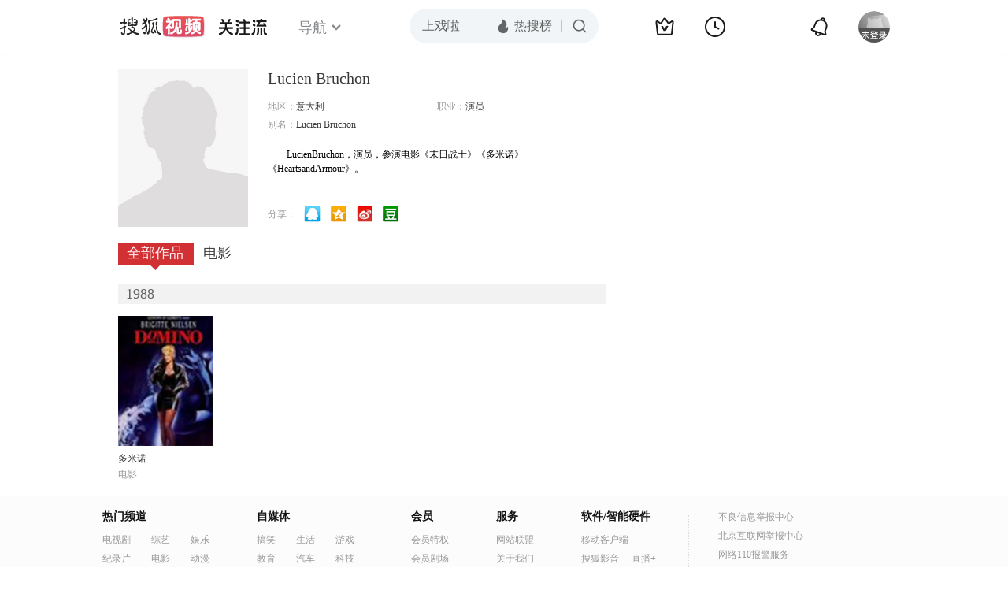

--- FILE ---
content_type: text/html;charset=UTF-8
request_url: https://tv.sohu.com/star/ODg1OTMxX0x1Y2llbiBCcnVjaG9u.shtml
body_size: 3709
content:











 

  
 
 <!DOCTYPE html PUBLIC "-//W3C//DTD XHTML 1.0 Transitional//EN" "http://www.w3.org/TR/xhtml1/DTD/xhtml1-transitional.dtd">
 
 <html>
 <head>
 
    <title>Lucien Bruchon个人资料/图片/视频全集-搜狐视频</title>
	<meta http-equiv="Content-Type" content="text/html; charset=UTF-8">
	<meta http-equiv="pragma" content="no-cache">
	<meta http-equiv="cache-control" content="no-cache,must-revalidate">
	<meta http-equiv="expires" content="0">    
	<meta http-equiv="keywords" content="Lucien Bruchon个人资料/图片/视频全集,Lucien Bruchon的电影电视剧作品">
	<meta http-equiv="description" content="Lucien Bruchon，演员，代表作《多米诺》等。">
	<!--<link rel="stylesheet" type="text/css" href="styles.css" />-->
	 <script type="text/javascript">
		 var category='261792516';
	 </script>
	 <script>
    var _iwt_UA="UA-sohu-123456";
    </script>
    <script type="text/javascript" src="//tv.sohu.com/upload/Trace/iwt-min.js"></script>
    <script type="text/javascript" src="//tv.sohu.com/upload/static/star/gbk.js "></script>

	<link type="text/css" rel="stylesheet" href="//css.tv.itc.cn/global/global201302.css" />


     <link type="text/css" rel="stylesheet" href="//css.tv.itc.cn/channel/v6/header.css" />
	 <link type="text/css" rel="stylesheet" href="//css.tv.itc.cn/search/search-star.css" />
<script src="//js.tv.itc.cn/kao.js"></script>
<script src="//js.tv.itc.cn/dict.js"></script>
<script src="//js.tv.itc.cn/gg.seed.js"></script>
<script src="//js.tv.itc.cn/base/core/j_1.7.2.js"></script>
<script src="//tv.sohu.com/upload/static/star/g.js"></script>
<script src="//js.tv.itc.cn/site/search/star/inc.js"></script>
<script src="//tv.sohu.com/frag/vrs_inc/phb_tv_week_10.js" charset="GBK"></script>
<script type="text/javascript">
kao('pingback', function () {
	pingbackBundle.initHref({
		customParam : {
			star : {
				url : '//click.hd.sohu.com.cn/x.gif',
				type : ['extends'],
				stype:['starpage'],
				col1:	function(config, el) {
					return el.getAttribute('pos') == null ? [''] : el.getAttribute('pos');
				},
				col2:	function(config, el) {
					return el.getAttribute('location') == null ? [''] : el.getAttribute('location');
				},
				col3:	function(config, el) {
					return el.getAttribute('starvv') == null ? [''] : el.getAttribute('starvv');
				},
				_ : 'stamp'
			},
				starss : {
				url : '//click.hd.sohu.com.cn/x.gif',
				type : ['star_page'],
				id: ['885931'],
				name: ['Lucien+Bruchon'],
				vid:	function(config, el) {
					return el.getAttribute('videoid') == null ? [''] : el.getAttribute('videoid');
				},
				aid:	function(config, el) {
					return el.getAttribute('albumid') == null ? [''] : el.getAttribute('albumid');
				},
				cid:	function(config, el) {
					return el.getAttribute('cid') == null ? [''] : el.getAttribute('cid');
				},
				loc : function(config, el) {
					return el.getAttribute('location') == null ? [''] : el.getAttribute('location');
				},
				site:	function(config, el) {
					return el.getAttribute('site') == null ? [''] : el.getAttribute('site');
				},
				suv : 'cookie-SUV',
				p : 'passport',
				y : 'cookie-YYID',
				f : 'cookie-fuid',
				_ : 'stamp'
			}

		}
	});
});

	function loadPing(){
		var tmp = new Image();
    	var timespam = new Date().getTime();
    	tmp.src = '//click.hd.sohu.com.cn/x.gif?type=star_page_load&id=885931&starname=Lucien+Bruchon&_=' + timespam;
    	tmp = timespam = null;
	};

loadPing();

var starId=885931;
getHeaderFrag();
function getHeaderFrag() {
    $.ajax({
        type:"GET",
        url:"/star/openkis/star/new1022Header",
        success:function(data){
            console.info(data);
            $('#hd_nav').html(data);
			kao( 'nav-v3-vrs' , function() {
				messagebus.publish('init.nav_2019', {
					isTvIndex: false,
					channelTxt: '全部'
				});
			});
        },
        error:function(data){
            console.log("Error: "+data);
        }
    });

}
</script>
</head>
<body>
<div class="hd-header hd-header-white kis-header-white" id="hd_nav"></div>
<style>
#hd-fBox2,.hd-mUpload{display:none;}
	.areaTop .hd-hotWord{
		overflow: hidden;
		width:312px;
	}
.hd-nav .item-on{color:#111}
.footSearch{display: none;}

</style>
<div class="wrapper"> 
 <!-- Start:content -->
<div class="area cfix" id="content">
	<!-- Start:left -->
	<div class="left">
		<!-- Start:mInfo -->
		<div class="mInfo cfix">
			<div class="colL">
				<img lazysrc="//css.tv.itc.cn/search/star/images/default_avatar.jpg" src="//css.tv.itc.cn/channel/v2/index-images/default_v.svg" width="165" height="200">
				
				</div>
			<div class="colR">
				<div class="cfix rowA">
					
					<h2> Lucien Bruchon</h2>
					<a class="starimg" href="//fans.tv.sohu.com/pc/vstar/star_info.html?star_id=885931" target="_blank">
                    <img src="//css.tv.itc.cn/search/images/starenter.png">
                    </a>
				</div>
				<ul class="u2 cfix">
					<li>地区：<em>意大利</em></li> 
					
					
					
					<li>职业：<em>演员  </em></li>
					
					<li style="width:auto;">别名：<em>Lucien Bruchon  </em></li>
				    
				</ul>
			     
			     	<p class="p intro short_intro2">
			     		&nbsp;&nbsp;&nbsp;&nbsp;&nbsp;&nbsp;&nbsp;&nbsp;LucienBruchon，演员，参演电影《末日战士》《多米诺》《HeartsandArmour》。
			     	</p>
			     
				<p class="zkai arw-tab" ><a href ="#">展开</a></p>
				
				<div class="share">
					<span>分享：</span><a title="" onclick="javascript:jump('mqq')" href="javascript:void(0)"><img width="21" height="21" alt="" src="//css.tv.itc.cn/search/images/qq.gif"></a>
            <a title="" onclick="javascript:jump('qq')" href="javascript:void(0)"><img width="20" height="21" alt="" src="//css.tv.itc.cn/search/images/qzone.gif"></a>
            <a title="" onclick="javascript:jump('weibosina')" href="javascript:void(0)"><img width="20" height="21" alt="" src="//css.tv.itc.cn/search/images/swb.gif"></a>
            <a title="" onclick="javascript:jump('douban')" href="javascript:void(0)"><img width="20" height="21" alt="" src="//css.tv.itc.cn/search/images/db.gif"></a>
				</div>
			</div>
			
		</div>
		<!-- End:mInfo -->
		<!-- Start:mod -->
		
		<!-- End:mod -->
		<!-- Start:mod -->
		
		<!-- End:mod -->
		<!-- Start:mod -->
		<div class="modE">
			<div class="mod-tit cfix">
				<div class="tabA">
					<ul class="cfix">
						 	
						    <li  class="on">全部作品<em></em></li>
							<li>电影<em></em></li>
						 	
						    	
						     
						 	 
						 
						  	
 							
					</ul>
				</div>
			</div>
			<!-- 全部作品 -->
		
		 <div class="cont"> 
		 
		 <div class="year-data">
		 	<div class="mod-info"><strong>1988</strong></div>
				<div class="mod-con">
				
				 <ul class="list list-120 cfix">
				  
						<li>
								
							    <div class="pic"><a href="//tv.sohu.com/item/MTA4NzcwNg==.html" target="_blank" pb-url="star$$starss" pos="star_tab" location="star_tab_works" starvv="star_workpage_vv"  videoid="0" albumid="1087706" cid="100" site=""><img lazysrc="//photocdn.sohu.com/kis/fengmian/1087/1087706/1087706_ver_big.jpg" width="120" height="165" src="//css.tv.itc.cn/channel/v2/index-images/default_v.svg" onerror="javascript:this.src='//css.tv.itc.cn/search/star/images/default_pic1.jpg';"></a> </div>
								<strong><a href="//tv.sohu.com/item/MTA4NzcwNg==.html" target="_blank" pb-url="star$$starss" pos="star_tab" location="star_tab_works" starvv="star_workpage_vv"  videoid="0" albumid="1087706" cid="100" site="" title="多米诺">多米诺</a></strong>
							   
							<p>电影</p>
						</li>
						
					</ul>
					
				</div>
			</div>		
		 
		  </div>
		   
	
		 
		 <div  class="cont hide">
		  
		 
		 	<div class="year-data">
		 	<div class="mod-info"><strong>1988</strong></div>
				<div class="mod-con">
					<ul class="list list-120 cfix">
						
						<li>
							<div class="pic"><a href="//tv.sohu.com/item/MTA4NzcwNg==.html" target="_blank" pb-url="star$$starss" pos="star_tab" location="star_tab_film" starvv="star_workpage_vv" videoid="0" albumid="1087706" cid="100" site=""><img lazysrc="//photocdn.sohu.com/kis/fengmian/1087/1087706/1087706_ver_big.jpg" width="120" height="165" src="//css.tv.itc.cn/channel/v2/index-images/default_v.svg" onerror="javascript:this.src='//css.tv.itc.cn/search/star/images/default_pic1.jpg';"></a></div>
							<strong><a href="//tv.sohu.com/item/MTA4NzcwNg==.html" target="_blank" pb-url="star$$starss" pos="star_tab" location="star_tab_film" starvv="star_workpage_vv" videoid="0" albumid="1087706" cid="100" site="" title="多米诺">多米诺</a></strong>
							 
						</li>
						
						
					</ul>
				</div>
				</div>
		 
		 	</div>
		 
		  
		 
		  
		   
		
		   
		 
	  
	  
	   
		 
	 	
		
 
		
		
 
		</div>	
	<!-- End:mod -->
</div>
<!-- End:left -->
	
	<!-- Start:right -->
	<div class="right">
		<!-- Start:mod -->
		<div class="modH">
		
		</div>
 		
		<!-- End:mod -->
		<!-- Start:mod -->
		<div class="mod modI">
			<div class="mod-tit cfix">
				 <h3>相关视频</h3> 
				 <a href="//so.tv.sohu.com/mts?box=1&wd=Lucien+Bruchon" class="r view-all" target="_blank">查看全部</a>
			</div>
			<div class="mod-con">
				<ul class="list-txt">
			 
				</ul>
			</div>
		</div>
		<!-- End:mod -->
		
		<!-- Start:mod -->

		<!-- End:mod -->
	</div>
	<!-- End:right -->
	
</div>
<!-- End:content -->
<script src="//tv.sohu.com/upload/static/star/search-star.js"></script>






<span id="footerFrag" onload="getFootererFrag()"></span>
 
<script>
   getFootererFrag();
    function getFootererFrag() {
        docWrite = document.write;
        document.write = function( text ){
            console.log(text);
            var elements = document.getElementsByClassName("now_year");
            Array.prototype.forEach.call(elements, function (element) {
                element.innerHTML = text;
            });
        };
        $.ajax({
            type:"GET",
            url:"/star/openkis/star/footer",
            async : true,
            success:function(result){
               console.info(result);
                $("#footerFrag").html(result);
                 //  还原
                document.write = docWrite;
            },
            error:function(result){
                $("#footerFrag").html("");
                console.log("Error: "+result);
            }
        });


    };
</script>

<script>
//    (function($){
//    $(function(){
//        if ($("#sFormA").length > 0) {
//            var txt = $("#sKeyA");
//            sohuHD.focusClear(txt);
//            $("#sFormA").submit(function () {
//                sohuHD.redirect("//so.tv.sohu.com/mts?wd=" + escape($.trim(txt.val())), "_blank");
//                return false;
//            });
//        }
//    });
//})(jQuery);
    messagebus.publish('core.loaded_end');
(function(){function a(){var a=/win/i.test(navigator.userAgent);if(a)if(typeof window.ActiveXObject=="function")try{var b=new ActiveXObject("SoHuVA.SoHuDector.1");b.StartSoHuVA()}catch(c){}else{function d(){var a=navigator.plugins||[];for(var b=0,c;c=a[b];b++)if(/npifox/i.test(c.description))return!0;return!1}if(d()){var e=document.getElementById("embed_ifox");if(!e){var f=document.createElement("div");f.style.cssText="position:absolute;zIndex:-1;height:1px",f.innerHTML='<embed id="embed_ifox" type="application/ifox-plugin" width="0" height="0"></embed>',document.body&&(document.body.insertBefore(f,document.body.firstChild),e=document.getElementById("embed_ifox"))}try{e.RunSohuVA()}catch(c){}}}}var b=window._IFoxContext||(window._IFoxContext={});b.isCalled||(b.isCalled=!0,setTimeout(function(){a()},2e3))})()
</script>

<!-- Begin New PV -->
<script type="text/javascript" src="//tv.sohu.com/upload/static/global/hdpv.js"></script>
<!-- End New PV -->

<!-- Begin PVInsight -->
<script type="text/javascript" language="javascript" src="//a1.itc.cn/pv/js/spv.1305141919.js"></script>
 <!-- End PVInsight --> 
</body>
</html>


--- FILE ---
content_type: text/html;charset=UTF-8
request_url: https://score.my.tv.sohu.com/digg/get.do?type=442&vid=885931&callback=jQuery17205851853760420951_1768504677766&_=1768504680084
body_size: 120
content:
jQuery17205851853760420951_1768504677766({"vid":885931,"downCount":0,"statusText":"success but not exists","upCount":0,"pid":-1,"tvid":885931,"type":442,"status":200})

--- FILE ---
content_type: text/javascript; charset=utf-8
request_url: https://hui.sohu.com/mum/ipqueryjp?callback=jsonp1768504677125&cookie=1768504677460&platform_source=pc&_=1768504677126
body_size: 26
content:
typeof jsonp1768504677125 === 'function' && jsonp1768504677125({
  "ext_ip": "18.117.71.23",
  "urls": []
});

--- FILE ---
content_type: application/x-javascript
request_url: https://tv.sohu.com/upload/Trace/iwt-min.js
body_size: 3182
content:
//20120502
(function(a,b,c){function y(){}function z(b){d&&a.console&&a.console.log&&a.console.log("MTFlashStore:"+b)}function H(){o.get(i,function(a){a?(D._getQueryStrByName(j)!=""?m=f+a+"&_iwt_cid="+D._getQueryStrByName(j)+"&_iwt_UA="+D._getUAId():m=f+a+"&_iwt_UA="+D._getUAId(),I(m,function(a){o.set(i,a),k=a})):(D._getQueryStrByName(j)!=""?m=f+"&_iwt_cid="+D._getQueryStrByName(j)+"&_iwt_UA="+D._getUAId():m=f+"&_iwt_UA="+D._getUAId(),I(m,function(a){o.set(i,a),k=a}))})}function I(d,e){var f=b.createElement("script"),g=o.guid();a[g]=function(){try{e.apply(a,arguments),n.removeChild(f)}catch(b){}a[g]=c},f.setAttribute("type","text/javascript"),f.setAttribute("charset","utf-8");var h=d+"&jsonp="+g+"&";typeof _iwt_p1=="undefined"?h+="_iwt_p1=&":h=h+"_iwt_p1="+_iwt_p1+"&",typeof _iwt_p2=="undefined"?h+="_iwt_p2=&":h=h+"_iwt_p2="+_iwt_p2+"&",typeof _iwt_p3=="undefined"?h+="_iwt_p3=&":h=h+"_iwt_p3="+_iwt_p3+"&";if(typeof _iwt_no_referrer!="undefined"&&!_iwt_no_referrer){var i=D.getReferrer();i!=""&&(h=h+"ref="+encodeURIComponent(i)+"&")}f.setAttribute("src",h),n.firstChild?n.insertBefore(f,n.firstChild):n.appendChild(f)}var d=!1,e=!-[1],f="//sohu.irs01.com/irt?_iwt_id=",g="//irs01.net/MTFlashStore.swf#",h="//sohu.irs01.com/_iwt.gif",i="_iwt_id",j="_iwt_cid",k="",l="",m="",n=b.getElementsByTagName("head")[0],o={available:!1,guid:function(){return["MT",(+(new Date)+p++).toString(36),(Math.random()*1e18).toString(36)].join("").slice(0,16).toUpperCase()},get:function(a,b){return o._sendFlashMsg(b,"jGetItem",a)},set:function(a,b,c){return o._sendFlashMsg(c,"jSetItem",a,b)},clear:function(a,b){return o._sendFlashMsg(b,"jClearItem",a)},clearAll:function(a){return o._sendFlashMsg(a,"jClearAllItems")},_sendFlashMsg:function(b,c,d,e){b=b||y;var f=o.guid();a[f]=b;switch(arguments.length){case 2:u[c](f);break;case 3:u[c](d,f);break;case 4:u[c](d,e,f)}},initSWF:function(a,b){if(!o.available)return b&&b();if(o.inited)return a&&setTimeout(a,0);a&&q.push(a),b&&r.push(b)}},p=1,q=[],r=[],s="",t,u,v,w=b.createElement("DIV"),x=o.guid();if(!a._iwt_no_flash){try{t=a.navigator.plugins["Shockwave Flash"]||a.ActiveXObject,s=t.description||function(){return(new t("ShockwaveFlash.ShockwaveFlash")).GetVariable("$version")}()}catch(A){}s=(s.match(/\d+/g)||[0])[0];if(s<9)o.available=!1;else{o.available=!0,a[x]=function(b,c){switch(b){case"onecall":if(!a[c])return;a[c].apply(a,[].slice.call(arguments,2)),delete a[c];break;case"error":o.available=!1;while(v=r.shift())v();z(c);break;case"load":z("Flash load success!"),o.inited=!0,o.available=!0;while(v=q.shift())setTimeout(v,0)}};function B(){w.setAttribute("style","display:block;clear:both;float:none;position:absolute;right:0;bottom:0;border:none;"),b.body.firstChild?b.body.insertBefore(w,b.body.firstChild):b.body.appendChild(w),w.innerHTML='<object id="'+o.guid()+(e?' classid="clsid:D27CDB6E-AE6D-11cf-96B8-444553540000" ':"")+'" data="'+g+'" type="application/x-shockwave-flash" '+' width="10" height="10" style="position:absolute;right:0;bottom:0;border:none;" >'+'<param name="movie" value="'+g+'" />'+'<param name="wmode" value="transparent" />'+'<param name="version" value="10" />'+'<param name="allowScriptAccess" value="always" />'+'<param name="flashvars" value="jsproxyfunction='+x+'" />'+"</object>",u=w.firstChild,o.swf=u}var C=setInterval(function(){b.body&&(B(),clearInterval(C))},100)}}var D={track:function(){o.available?(o.initSWF(H),setTimeout(function(){o.inited||(o.available=!1,a[x]=y,D.track())},3e3)):(this._getQueryStrByName(j)!=""?m=f+"&_iwt_cid="+this._getQueryStrByName(j)+"&_iwt_UA="+this._getUAId():m=f+"&_iwt_UA="+this._getUAId(),I(m,function(a){var b=a;k=a}))},record_video_api:function(a,b,c,d){if(d+""=="0"){l=this._getHashId(),this._feedBack_video(a,b,c,d);return}this._feedBack_video(a,b,c,d)},_feedBack_video:function(a,b,c,d){var e=["ta="+d,"eid="+l,"pt="+encodeURIComponent(document.title),"vid="+a,"du="+b,"la="+c,"_iwt_id="+k,"_iwt_UA="+this._getUAId(),"r="+(new Date).getTime()].join("&"),f=h+"?"+e;this._img=new Image,this._img.src=f},_getHashId:function(){var a=location.href,b=(new Date).valueOf(),c=navigator.userAgent,d="";return d=this._md5([location.host,a,c,b,Math.random()].join("")),d},_getUAId:function(){return typeof _iwt_UA=="undefined"?"":_iwt_UA},_getQueryStrByName:function(a){var b=location.search.match(new RegExp("[?&]"+a+"=([^&]+)","i"));return b==null||b.length<1?"":b[1]},_getCookie:function(a){var b,c,d,e=document.cookie.split(";");for(b=0;b<e.length;b++){c=e[b].substr(0,e[b].indexOf("=")),d=e[b].substr(e[b].indexOf("=")+1),c=c.replace(/^\s+|\s+$/g,"");if(c==a)return unescape(d)}},getReferrer:function(){var a="";try{a=window.top.document.referrer}catch(b){if(window.parent)try{a=window.parent.document.referrer}catch(c){a=""}}return a==""&&(a=document.referrer),a},_md5:function(a){function b(a,b){return a<<b|a>>>32-b}function c(a,b){var c,d,e,f,g;return e=a&2147483648,f=b&2147483648,c=a&1073741824,d=b&1073741824,g=(a&1073741823)+(b&1073741823),c&d?g^2147483648^e^f:c|d?g&1073741824?g^3221225472^e^f:g^1073741824^e^f:g^e^f}function d(a,b,c){return a&b|~a&c}function e(a,b,c){return a&c|b&~c}function f(a,b,c){return a^b^c}function g(a,b,c){return b^(a|~c)}function h(a,e,f,g,h,i,j){return a=c(a,c(c(d(e,f,g),h),j)),c(b(a,i),e)}function i(a,d,f,g,h,i,j){return a=c(a,c(c(e(d,f,g),h),j)),c(b(a,i),d)}function j(a,d,e,g,h,i,j){return a=c(a,c(c(f(d,e,g),h),j)),c(b(a,i),d)}function k(a,d,e,f,h,i,j){return a=c(a,c(c(g(d,e,f),h),j)),c(b(a,i),d)}function l(a){var b,c=a.length,d=c+8,e=(d-d%64)/64,f=(e+1)*16,g=Array(f-1),h=0,i=0;while(i<c)b=(i-i%4)/4,h=i%4*8,g[b]=g[b]|a.charCodeAt(i)<<h,i++;return b=(i-i%4)/4,h=i%4*8,g[b]=g[b]|128<<h,g[f-2]=c<<3,g[f-1]=c>>>29,g}function m(a){var b="",c="",d,e;for(e=0;e<=3;e++)d=a>>>e*8&255,c="0"+d.toString(16),b+=c.substr(c.length-2,2);return b}function n(a){a=a.replace(/\r\n/g,"\n");var b="";for(var c=0;c<a.length;c++){var d=a.charCodeAt(c);d<128?b+=String.fromCharCode(d):d>127&&d<2048?(b+=String.fromCharCode(d>>6|192),b+=String.fromCharCode(d&63|128)):(b+=String.fromCharCode(d>>12|224),b+=String.fromCharCode(d>>6&63|128),b+=String.fromCharCode(d&63|128))}return b}var o=Array(),p,q,r,s,t,u,v,w,x,y=7,z=12,A=17,B=22,C=5,D=9,E=14,F=20,G=4,H=11,I=16,J=23,K=6,L=10,M=15,N=21;a=n(a),o=l(a),u=1732584193,v=4023233417,w=2562383102,x=271733878;for(p=0;p<o.length;p+=16)q=u,r=v,s=w,t=x,u=h(u,v,w,x,o[p+0],y,3614090360),x=h(x,u,v,w,o[p+1],z,3905402710),w=h(w,x,u,v,o[p+2],A,606105819),v=h(v,w,x,u,o[p+3],B,3250441966),u=h(u,v,w,x,o[p+4],y,4118548399),x=h(x,u,v,w,o[p+5],z,1200080426),w=h(w,x,u,v,o[p+6],A,2821735955),v=h(v,w,x,u,o[p+7],B,4249261313),u=h(u,v,w,x,o[p+8],y,1770035416),x=h(x,u,v,w,o[p+9],z,2336552879),w=h(w,x,u,v,o[p+10],A,4294925233),v=h(v,w,x,u,o[p+11],B,2304563134),u=h(u,v,w,x,o[p+12],y,1804603682),x=h(x,u,v,w,o[p+13],z,4254626195),w=h(w,x,u,v,o[p+14],A,2792965006),v=h(v,w,x,u,o[p+15],B,1236535329),u=i(u,v,w,x,o[p+1],C,4129170786),x=i(x,u,v,w,o[p+6],D,3225465664),w=i(w,x,u,v,o[p+11],E,643717713),v=i(v,w,x,u,o[p+0],F,3921069994),u=i(u,v,w,x,o[p+5],C,3593408605),x=i(x,u,v,w,o[p+10],D,38016083),w=i(w,x,u,v,o[p+15],E,3634488961),v=i(v,w,x,u,o[p+4],F,3889429448),u=i(u,v,w,x,o[p+9],C,568446438),x=i(x,u,v,w,o[p+14],D,3275163606),w=i(w,x,u,v,o[p+3],E,4107603335),v=i(v,w,x,u,o[p+8],F,1163531501),u=i(u,v,w,x,o[p+13],C,2850285829),x=i(x,u,v,w,o[p+2],D,4243563512),w=i(w,x,u,v,o[p+7],E,1735328473),v=i(v,w,x,u,o[p+12],F,2368359562),u=j(u,v,w,x,o[p+5],G,4294588738),x=j(x,u,v,w,o[p+8],H,2272392833),w=j(w,x,u,v,o[p+11],I,1839030562),v=j(v,w,x,u,o[p+14],J,4259657740),u=j(u,v,w,x,o[p+1],G,2763975236),x=j(x,u,v,w,o[p+4],H,1272893353),w=j(w,x,u,v,o[p+7],I,4139469664),v=j(v,w,x,u,o[p+10],J,3200236656),u=j(u,v,w,x,o[p+13],G,681279174),x=j(x,u,v,w,o[p+0],H,3936430074),w=j(w,x,u,v,o[p+3],I,3572445317),v=j(v,w,x,u,o[p+6],J,76029189),u=j(u,v,w,x,o[p+9],G,3654602809),x=j(x,u,v,w,o[p+12],H,3873151461),w=j(w,x,u,v,o[p+15],I,530742520),v=j(v,w,x,u,o[p+2],J,3299628645),u=k(u,v,w,x,o[p+0],K,4096336452),x=k(x,u,v,w,o[p+7],L,1126891415),w=k(w,x,u,v,o[p+14],M,2878612391),v=k(v,w,x,u,o[p+5],N,4237533241),u=k(u,v,w,x,o[p+12],K,1700485571),x=k(x,u,v,w,o[p+3],L,2399980690),w=k(w,x,u,v,o[p+10],M,4293915773),v=k(v,w,x,u,o[p+1],N,2240044497),u=k(u,v,w,x,o[p+8],K,1873313359),x=k(x,u,v,w,o[p+15],L,4264355552),w=k(w,x,u,v,o[p+6],M,2734768916),v=k(v,w,x,u,o[p+13],N,1309151649),u=k(u,v,w,x,o[p+4],K,4149444226),x=k(x,u,v,w,o[p+11],L,3174756917),w=k(w,x,u,v,o[p+2],M,718787259),v=k(v,w,x,u,o[p+9],N,3951481745),u=c(u,q),v=c(v,r),w=c(w,s),x=c(x,t);var O=m(u)+m(v)+m(w)+m(x);return O.toLowerCase()}},E,F=!1,G=!1;a._iwt=D,D.FC=o,_iwt.track()})(window,document);


--- FILE ---
content_type: text/plain;charset=UTF-8
request_url: https://v4.passport.sohu.com/i/cookie/common?callback=passport4015_cb1768504680894&dfp=1768504680922&_=1768504680922
body_size: -296
content:
passport4015_cb1768504680894({"body":"","message":"Success","status":200})